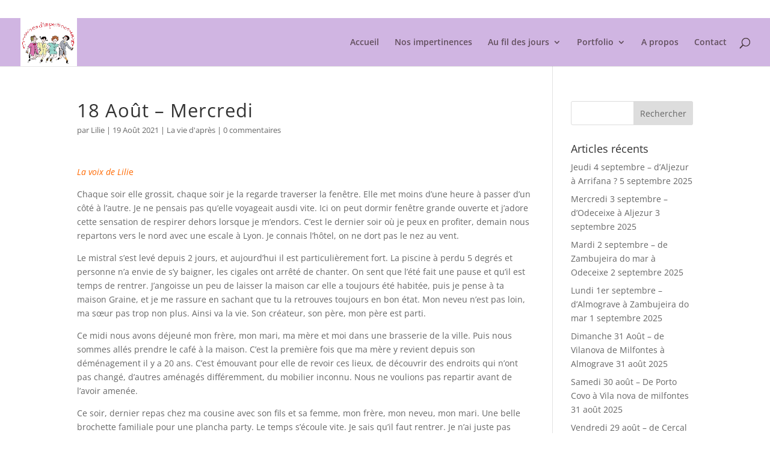

--- FILE ---
content_type: text/css
request_url: https://grainesdimpertinentes.fr/wp-content/themes/Th%C3%A8me-enfant-grainesdimpertinentes/style.css?ver=4.27.5
body_size: 65
content:
/*
Theme Name:     Divi Thème enfant
Description:    Thème enfant de DynamicCommWeb
Author:         Michelle DynamicCommWeb
Author URI:     https://www.DynamicCommWeb.com
Template:       Divi                         
Version:        dernière
*/

